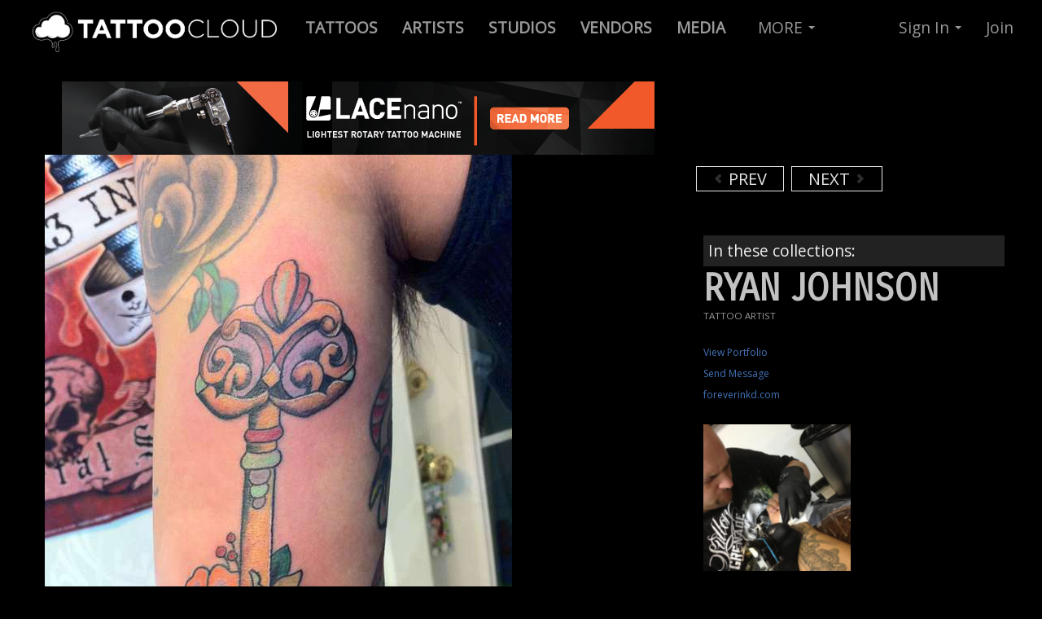

--- FILE ---
content_type: text/html; charset=utf-8
request_url: https://tattoocloud.com/rsjtattoos/tattoos/5737
body_size: 6112
content:
<!DOCTYPE html>
<!--[if lt IE 7]> <html class="lt-ie9 lt-ie8 lt-ie7 no-js" lang="en"> <![endif]-->
<!--[if IE 7]>    <html class="lt-ie9 lt-ie8 no-js" lang="en"> <![endif]-->
<!--[if IE 8]>    <html class="lt-ie9 no-js" lang="en"> <![endif]-->
<!--[if gt IE 8]><!--> 
<html class='no-js' lang='en'>
<!--<![endif]-->
<head prefix='og: http://ogp.me/ns# fb: http://ogp.me/ns/fb# thetattoocloud: http://ogp.me/ns/fb/thetattoocloud#'>
<script src="//ajax.googleapis.com/ajax/libs/jquery/1.10.2/jquery.min.js" type="text/javascript"></script>
<script src="//ajax.googleapis.com/ajax/libs/jqueryui/1.10.3/jquery-ui.min.js" type="text/javascript"></script>
<script src="//cdnjs.cloudflare.com/ajax/libs/jquery-cookie/1.4.1/jquery.cookie.min.js" type="text/javascript"></script>
<script>
  function locationSuccess(position) {
    $.cookie('user_allowed_geolocation', true);
    $.cookie('geolocation_success', true);   
    if ($.cookie('latitude') != position.coords.latitude || $.cookie('longitude') != position.coords.longitude) {
      console.log('Location is different - setting cookie');
      $.cookie('latitude', position.coords.latitude);
      $.cookie('longitude', position.coords.longitude);
    }
  }
  
  function locationError(error) {
    if (error.code == 1) {
      console.log('User disallowed geolocation');
      $.cookie('user_allowed_geolocation', false);
    }
    if (error.code == 2) {
      console.log('Error getting coordinates');
      $.cookie('user_allowed_geolocation', true);   
    }
    $.cookie('geolocation_success', false);   
  }
  
  navigator.geolocation.getCurrentPosition(locationSuccess, locationError, {enableHighAccuracy: true});
</script>

<meta charset='utf-8'>
<link href="https://cdn.tattoocloud.com/assets/icons/favicon-9a64744a8d33c9f6e643956adb99b4f3.ico" rel="shortcut icon" type="image/vnd.microsoft.icon" />
<link href="https://cdn.tattoocloud.com/assets/icons/tg-icon-57x57-9d5e0b4eb22f81113e32c4d8a831ba94.png" rel="apple-touch-icon" sizes="57x57" type="image/png" />
<link href="https://cdn.tattoocloud.com/assets/icons/tg-icon-72x72-1b27f2f1b6b2fc034fc39d2ed09ceb21.png" rel="apple-touch-icon" sizes="72x72" type="image/png" />
<link href="https://cdn.tattoocloud.com/assets/icons/tg-icon-114x114-038918b598465088632d17b4a4ae3ed9.png" rel="apple-touch-icon" sizes="114x114" type="image/png" />
<link href="https://cdn.tattoocloud.com/assets/icons/tg-icon-144x144-114c949b2143d9fc467a6aa079b85846.png" rel="apple-touch-icon" sizes="144x144" type="image/png" />
<link href="https://cdn.tattoocloud.com/assets/icons/tg-icon-57x57-9d5e0b4eb22f81113e32c4d8a831ba94.png" rel="apple-touch-icon-precomposed" sizes="57x57" type="image/png" />
<link href="https://cdn.tattoocloud.com/assets/icons/tg-icon-72x72-1b27f2f1b6b2fc034fc39d2ed09ceb21.png" rel="apple-touch-icon-precomposed" sizes="72x72" type="image/png" />
<link href="https://cdn.tattoocloud.com/assets/icons/tg-icon-114x114-038918b598465088632d17b4a4ae3ed9.png" rel="apple-touch-icon-precomposed" sizes="114x114" type="image/png" />
<link href="https://cdn.tattoocloud.com/assets/icons/tg-icon-144x144-114c949b2143d9fc467a6aa079b85846.png" rel="apple-touch-icon-precomposed" sizes="144x144" type="image/png" />

<meta content='width=device-width, initial-scale=1, maximum-scale=1' name='viewport'>
<meta content='IE=edge,chrome=1' http-equiv='X-UA-Compatible'>
<title>
rsjtattoos:
</title>
<link href='https://fonts.googleapis.com/css?family=Pathway+Gothic+One|Oswald:400,700,300|Open+Sans|Allan|Carrois+Gothic+SC' rel='stylesheet' type='text/css'>
<meta content='wq_tvoNkhVAfyxpJhx5lTJq4Hw5hCXjN6TlfyzINV4o' name='google-site-verification'>
<meta content='EE73F2B34858D1E6E5CA84B1BF8179DE' name='msvalidate.01'>
<meta content='2f865c913c03defa7ee1d7c32b26b303' name='p:domain_verify'>
<meta content='app-id=597195156' name='apple-itunes-app'>
<meta content='@thetattoocloud' name='twitter:site'>
<meta content='2290395794' name='twitter:site:id'>
<meta content='597195156' name='twitter:app:id:iphone'>
<meta content='597195156' name='twitter:app:id:ipad'>
<meta content='tattoocloud' name='twitter:app:name:iphone'>
<meta content='tattoocloud' name='twitter:app:name:ipad'>
<meta content='https://itunes.apple.com/us/app/tattoocloud/id597195156?ls=1&amp;mt=8' name='twitter:app:url:iphone'>
<meta content='https://itunes.apple.com/us/app/tattoocloud/id597195156?ls=1&amp;mt=8' name='twitter:app:url:ipad'>
<meta content='476750345703714' property='fb:app_id'>
<meta content='en_US' property='og:locale'>
<meta content='TattooCloud' property='og:site_name'>
<meta content='687048361,100002425922147' property='fb:admins'>
<meta content='476750345703714' property='fb:app_id'>
<meta content='thetattoocloud:tattoo' property='og:type'>

<meta content='' property='og:title'>

<meta content="ryan johnson's portfolio: tattoocloud.com/rsjtattoos" property='og:description'>
<meta content="ryan johnson's portfolio: tattoocloud.com/rsjtattoos" property='description'>

<meta content='https://tattoocloud.com/rsjtattoos/tattoos/5737' property='og:url'>
<meta content='https://cdn.tattoocloud.com/images/tattoos/000/005/737/web/040.jpg?1401215595' property='og:image'>
<meta content='https://cdn.tattoocloud.com/images/tattoos/000/005/737/web/040.jpg?1401215595' property='og:image:secure-url'>
<meta content='image/jpeg' property='og:image:type'>

<meta content='rsjtattoos@yahoo.com' property='og:email'>
<meta content='8173375200' property='og:phone_number'>
<meta content='TX' property='og:region'>
<meta content='Fort Worth' property='og:locality'>
<meta content='76244' property='og:postal-code'>


<meta content='photo' name='twitter:card'>
<meta content="ryan johnson's portfolio: tattoocloud.com/rsjtattoos" name='twitter:description'>
<meta content='https://cdn.tattoocloud.com/images/tattoos/000/005/737/web/040.jpg?1401215595' name='twitter:image'>
<meta content='https://cdn.tattoocloud.com/images/tattoos/000/005/737/web/040.jpg?1401215595' name='twitter:image:src'>
<meta content='' name='twitter:title'>
<meta content='' name='twitter:creator:id'>



<script>
!function(f,b,e,v,n,t,s)
{if(f.fbq)return;n=f.fbq=function(){n.callMethod?
n.callMethod.apply(n,arguments):n.queue.push(arguments)};
if(!f._fbq)f._fbq=n;n.push=n;n.loaded=!0;n.version='2.0';
n.queue=[];t=b.createElement(e);t.async=!0;
t.src=v;s=b.getElementsByTagName(e)[0];
s.parentNode.insertBefore(t,s)}(window, document,'script',
'https://connect.facebook.net/en_US/fbevents.js');
fbq('init', '101302057304212');
fbq('track', 'PageView');
</script>
<noscript><img height="1" width="1" style="display:none" src="https://www.facebook.com/tr?id=101302057304212&ev=PageView&noscript=1"/></noscript>

<script async="async" src="https://cdn.tattoocloud.com/assets/polyfills-e844b237771a87b3896d66d4a1ed5091.js" type="text/javascript"></script>
<script data-turbolinks-track="true" src="https://cdn.tattoocloud.com/assets/application-e60dc0b3b3335d2a88622259d417722e.js" type="text/javascript"></script>
<script src="//cdn.datatables.net/1.10.20/js/jquery.dataTables.min.js" type="text/javascript"></script>
<script src="//cdnjs.cloudflare.com/ajax/libs/OverlappingMarkerSpiderfier/1.0.3/oms.min.js" type="text/javascript"></script>

<link data-turbolinks-track="true" href="https://cdn.tattoocloud.com/assets/application-a5ca5a2aaf9fce249e6e4360fa9ab698.css" media="all" rel="stylesheet" type="text/css" />
<link href="//cdn.datatables.net/1.10.20/css/jquery.dataTables.min.css" media="screen" rel="stylesheet" type="text/css" />
<meta content="authenticity_token" name="csrf-param" />
<meta content="+nnQP6+SiMIrncpTrdkPCwIB3EmARIu2XNtmWDL7pr8=" name="csrf-token" />
</head>

<body class='images'>
<noscript>
<iframe height='0' src='//www.googletagmanager.com/ns.html?id=GTM-5LRB6X' style='display:none;visibility:hidden' width='0'></iframe>
</noscript>
<script>
  (function(w,d,s,l,i){w[l]=w[l]||[];w[l].push({'gtm.start':
  new Date().getTime(),event:'gtm.js'});var f=d.getElementsByTagName(s)[0],
  j=d.createElement(s),dl=l!='dataLayer'?'&l='+l:'';j.async=true;j.src=
  '//www.googletagmanager.com/gtm.js?id='+i+dl;f.parentNode.insertBefore(j,f);
  })(window,document,'script','dataLayer',"GTM-5LRB6X")
</script>

<div id='fb-root'></div>
<div class='navbar navbar-inverse navbar-fixed-top'>
<div class='navbar-inner'>
<div class='container-fluid'>
<a class='btn btn-navbar' data-target='.nav-collapse' data-toggle='collapse'>
<span class='icon-bar'></span>
<span class='icon-bar'></span>
<span class='icon-bar'></span>
</a>
<a class='brand'>
<a href="/" title="TattooCloud is a Directory of Tattoos, Artists, Studios and more"><img alt="Tattoocloud-logo-2017" class="brand logohead responsive-image" src="https://cdn.tattoocloud.com/assets/tattoocloud-logo-2017-2ef380183f282b130e239563ef862c5a.png" /></a>
</a>
<div class='nav-collapse collapse'>
<ul class='nav'>
<li>
<a href='/tattoos' title='Live Tattoo Feed : Click here to browse tattoos by ALL artists'>
<b>
TATTOOS
</b>
</a>
</li>
<li>
<a href='/tattoo-artists' title='Find Tattoo Artists and browse their portfolios'>
<b>
ARTISTS
</b>
</a>
</li>
<li>
<a href='/tattoo-studios' title='Tattoo Studio Directory'>
<b>
STUDIOS
</b>
</a>
</li>
<li>
<a href='/vendors'>
<b>
VENDORS
</b>
</a>
</li>
<li>
<a href='/media'>
<b>
MEDIA
</b>
</a>
</li>
</ul>

<ul class='nav'>
<li class='dropdown'>
<a class='dropdown-toggle' data-toggle='dropdown' href='#' title='Everything Else on TattooCloud'>
MORE
<b class='caret'></b>
</a>
<ul class='dropdown-menu'>
<li>
<a href='/tattoo-events'>
<i class='icon-calendar'></i>
Tattoo Conventions/events
</a>
</li>
<li>
<a href='/tattoo-models'>
<i class='icon-heart'></i>
Tattoo Models
</a>
</li>
<li>
<a href='/tattoo-collectors'>
<i class='icon-th'></i>
Tattoo Collectors
</a>
</li>
<li>
<a href='/piercers'>
<i class='icon-wrench'></i>
Piercers
</a>
</li>
<li>
<hr>
</li>
<li>
<a href='/pages/tattoocloud-powered-websites'>
<i class='icon-flag icon-white'></i>
Websites for Studios & Artists
</a>
</li>
<li>
<hr>
</li>
<li>
<a href='/pages/mission'>
<i class='icon-file'></i>
Mission Statement
</a>
</li>
<li>
<a href='/pages/faq'>
<i class='icon-question-sign'></i>
Frequently Asked Questions
</a>
</li>
<li>
<a href='/pages/tattoocloud-app-tour'>
<i class='icon-move'></i>
iOS Mobile App Tour
</a>
</li>
<li>
<a href='/pages/promote-tattoocloud'>
<i class='icon-share-alt'></i>
Promote TattooCloud
</a>
</li>
<li>
<a href='/pages/contact'>
<i class='icon-envelope'></i>
Contact Us
</a>
</li>
<hr>
<li>
<a href='/pages/testimonials'>
<i class='icon-comment'></i>
Client Testimonials
</a>
</li>
</ul>
</li>
</ul>

<ul class='nav pull-right'>
<li class='dropdown'>
<a class='dropdown-toggle' data-toggle='dropdown' href='#'>
Sign In
<b class='caret'></b>
</a>
<ul class='dropdown-menu' id='signin'>
<br>
<a href="/users/auth/google_oauth2"><img alt="" src="https://cdn.tattoocloud.com/assets/sign-in-google-fa882364671ffac020eaf701c44308f6.png" title="Sign in with Google+" /></a>
<br>
<br>
- or -
<br>
<br>
<li>
<form accept-charset="UTF-8" action="/users/sign_in" class="new_user" id="new_user" method="post"><div style="margin:0;padding:0;display:inline"><input name="utf8" type="hidden" value="&#x2713;" /><input name="authenticity_token" type="hidden" value="+nnQP6+SiMIrncpTrdkPCwIB3EmARIu2XNtmWDL7pr8=" /></div><label for="user_email">Email</label>
<input id="user_email" name="user[email]" size="30" type="email" value="" />
<label for="user_password">Password</label>
<input id="user_password" name="user[password]" size="30" type="password" />
<br>
<div class='row-fluid'>
<div class='span4'>
<label for="user_ "> </label>
<input class="btn btn-primary" name="commit" type="submit" value="Sign in" />
</div>
<div class='span1'>
<input name="user[remember_me]" type="hidden" value="0" /><input id="user_remember_me" name="user[remember_me]" type="checkbox" value="1" />
</div>
<div class='span7'>
<label for="user_remember_me">Remember me</label>
</div>
</div>
</form>

<div class='smallest'>
<a href="/users/password/new">Forgot Password</a>
</div>
</li>
</ul>
</li>
<li>
<a href='/users/sign_up'>
Join
</a>
</li>
</ul>

</div>
</div>
</div>
</div>

<div class='container-fluid'>
<div class='row-fluid'>
</div>
</div>

<div class='container'>
<div class='row-fluid imageview-row'>
<div class='span8' id='image-image'>
<div class='row-fluid'>
<div class='span12 center'>
<a href="https://goo.gl/oNLb6W" target="_blank"><img alt="" src="https://cdn.tattoocloud.com/assets/ads/lacenano/lacenano_728x90px-c8f2c1978f5dab65afc003954823447a.png" title="LACEnano" /></a>
</div>
</div>
<script>
  $(document).ready(function() {
  
    $('.mark-public').click(function() {
      $.ajax({
        url: $(this).data('url'),
        dataType: 'json',
        type: 'PUT',
        data: {image: {
                public: $(this).prop('checked'),
              }},
      });
    });
  
  });
</script>

<img alt="040" class="artist-image responsive-image" src="https://cdn.tattoocloud.com/images/tattoos/000/005/737/web/040.jpg?1401215595" title="" />
<div class='smallest'>
Added:
2013-07-18 17:30
</div>
</div>
<div class='span4' id='image-info'>
<div class='span12'>
<script async src="//pagead2.googlesyndication.com/pagead/js/adsbygoogle.js"></script>
<!-- 320x100 Tattoo Image (not inset) -->
<ins class="adsbygoogle" style="display:inline-block;width:320px;height:100px" data-ad-client="ca-pub-6137441594043756" data-ad-slot="5523419221"></ins>
<script>
(adsbygoogle = window.adsbygoogle || []).push({});
</script>
<br>
<a href="/rsjtattoos/tattoos/5738" class="carousel-control left previous-tattoo"><i class="icon-chevron-left"></i> PREV</a>
<a href="/rsjtattoos/tattoos/5736" class="carousel-control right next-tattoo">NEXT <i class="icon-chevron-right"></i></a>
<div class='clearboth'>
<br>
</div>
</div>
<div class='span12'>
<h4 class='image-caption'>

</h4>

</div>
<div class='span12'>
<div class='tags-container small'>
In these collections:
<br>


</div>
</div>
<div class='span12'>
<script type="text/javascript" src="https://www.google.com/recaptcha/api.js" async defer></script>
<div aria-hidden='true' aria-labelledby='Contact Modal' class='modal hide fade' id='contact-modal' role='dialog'>
<form accept-charset="UTF-8" action="/contact_forms/user" class="simple_form form-horizontal" id="new_contact_form_user" method="post" onsubmit="dataLayer.push({&#x27;event&#x27;: &#x27;SubmitUserContactForm&#x27;})"><div style="margin:0;padding:0;display:inline"><input name="utf8" type="hidden" value="&#x2713;" /><input name="authenticity_token" type="hidden" value="Dy4tN5Y2jYQen3h2JTMkl/pJDI7CZsW24mP3h0FEZeQ=" /></div><div class='modal-header'>
<button aria-hidden='true' class='close' data-dismiss='modal' onclick="dataLayer.push({'event': 'CloseUserContactForm'})" type='button'>
x
</button>
<h3>
Send e-mail message to
</h3>
ryan johnson
</div>
<div class='modal-body'>
<div class="control-group string required contact_form_user_name"><label class="string required control-label" for="contact_form_user_name"><abbr title="required">*</abbr> Name</label><div class="controls"><input class="string required" id="contact_form_user_name" name="contact_form_user[name]" required="required" size="50" type="text" /></div></div>
<div class="control-group hidden contact_form_user_user_id"><div class="controls"><input class="hidden" id="contact_form_user_user_id" name="contact_form_user[user_id]" type="hidden" value="1136" /></div></div>
<div class="control-group email required contact_form_user_email"><label class="email required control-label" for="contact_form_user_email"><abbr title="required">*</abbr> Email</label><div class="controls"><input class="string email required" id="contact_form_user_email" name="contact_form_user[email]" required="required" size="50" type="email" /></div></div>
<div class="control-group text required contact_form_user_message"><label class="text required control-label" for="contact_form_user_message"><abbr title="required">*</abbr> Message</label><div class="controls"><textarea class="text required" cols="40" id="contact_form_user_message" name="contact_form_user[message]" required="required" rows="10">
</textarea></div></div>
</div>
<div class='modal-footer'>
<div class='g-recaptcha' data-sitekey='6LfJ4JgUAAAAAGPvY5JAMW2eyI3x8ihNG-caA2fk'></div>
<input class="btn btn btn-primary" name="commit" type="submit" value="Send Message" />
<button aria-hidden='true' class='btn' data-dismiss='modal' oncLick="dataLayer.push({'event': 'CloseUserContactForm'})">
Cancel
</button>
</div>
</form>

</div>

<div class='row-fluid'>
<div class='span12'>
<h1 class='userprofile' style='margin-bottom: 0;'>
ryan johnson
</h1>
<div class='usertype' style='margin: 0px 0px 16px 0px;'>
TATTOO ARTIST

<br>
</div>
<a href="/rsjtattoos" class="profile3links">View Portfolio</a>
<br>
<a class='contact-form profile3links' data-toggle='modal' href='#contact-modal' onclick="dataLayer.push({'event': 'OpenUserContactForm'})" title='Send Email to: ryan johnson'>
Send Message
</a>
<br>
<a href="http://foreverinkd.com" class="profile3links" target="_blank" title="ryan johnson website">foreverinkd.com</a>
<br>
<br>
</div>
</div>
<div class='row-fluid'>
<div class='span12' style='margin: 0px 0px 16px 0px;'>
<div class='span6'>
<img alt="ryan johnson" class="image-responsive mugshot none" src="https://cdn.tattoocloud.com/user_infos/mugshots/000/001/207/web/001.jpg?1395065845" />

</div>
<div class='span6'>
</div>
</div>
<div class='span12'>
<h3>

</h3>
<div class='smaller'>
3726 golden triangle<br/>Fort Worth TEXAS 76244<br/>United States
<br>
817-337-5200
</div>
</div>
</div>

<br>
</div>
</div>
</div>
</div>
<div class='container'>
<div class='span12'>
<br>
<br>
<br>
<br>
<br>
</div>
</div>

<div class='container-fluid footer' id='footer'>
<div class='row-fluid'>
<div class='container'>
<div class='span2'>
<br>
<br>
<br>
<h4 class='upper copyright'>
Free Mobile App
</h4>
<br>
<a href="https://itunes.apple.com/us/app/tattoocloud/id597195156?ls=1&amp;mt=8" target="_blank"><img alt="Download in App Store Button" class="appstoreimg" src="https://cdn.tattoocloud.com/assets/app-store-094c07b9360fef5e442d0baffe505c1a.png" title="Get TattooCloud Mobile App from iTunes App Store for iOS mobile devices" /></a>
<br>
<br>
<div class='smaller'>
* Android App Coming Soon!
</div>
<br>
<hr>
<br>
<div class='smallest'>
&copy; 2026 TATTOOCLOUD
<br>
Produced by <a href="http://stealthindustries.net" target="_blank">Stealth Industries</a>
<br>
<a href="/pages/privacy">Privacy</a>
|
<a href="/pages/terms">Terms</a>
</div>
</div>
<div class='span4'>
<br>
<br>
<br>
<h4 class='upper copyright'>
Follow & Promote
</h4>
<!-- Go to www.addthis.com/dashboard to customize your tools -->
<div class="addthis_vertical_follow_toolbox"></div>
<br>
<br>
<br>
</div>
<div class='span3 copyright'>
<br>
<br>
<br>
<small>
<h4 class='upper'>
About
</h4>
<br>
<a href="/pages/mission" title="TattooCloud Mission Statement">Mission</a>
<br>
<a href="/pages/testimonials" title="Testimonials from Tattoo Artists">Testimonials</a>
<br>
<a href="/pages/promote-tattoocloud" title="Use these Images to Help us Promote">Promote</a>
<br>
<a href="/pages/contact" title="Contact Us">Contact</a>
</small>
<br>
<br>
<small>
<h4 class='upper'>
Learn
</h4>
<br>
<a href="/pages/tattoocloud-app-tour" title="Quick Tour of iOS Mobile App">Mobile App Tour</a>
<br>
<a href="/pages/advertise" title="Advertiste on TattooCloud.com">Advertise</a>
<br>
<a href="/pages/tattoocloud-powered-websites" title="Get a Website Powered By TattooCloud">Websites</a>
<br>
<a href="/pages/faq" title="Frequently Asked Questions">FAQ</a>
</small>
</div>
<div class='span3 copyright'>
<a href="/pages/tattoocloud-powered-websites"><img alt="TattooCloud - Its Where Tattoos Go" src="https://cdn.tattoocloud.com/assets/ads/standup_tattoocloud_v3_600x325-417988c264130d6a2a28564b6576cceb.jpg" title="TattooCloud - Digital Marketing For Tattoo Artists, Studios &amp; Conventions" /></a>
</div>
</div>
</div>
</div>
<!-- Go to www.addthis.com/dashboard to customize your tools -->
<script src="//s7.addthis.com/js/300/addthis_widget.js#pubid=ra-571d35e621436a7f" type="text/javascript"></script>

<div class='btn brb-large btn-warning' id='ajax-saving'>
SAVING...
</div>
<script defer src="https://static.cloudflareinsights.com/beacon.min.js/vcd15cbe7772f49c399c6a5babf22c1241717689176015" integrity="sha512-ZpsOmlRQV6y907TI0dKBHq9Md29nnaEIPlkf84rnaERnq6zvWvPUqr2ft8M1aS28oN72PdrCzSjY4U6VaAw1EQ==" data-cf-beacon='{"version":"2024.11.0","token":"28e8d6c7b6f74aef880a01dbbeee0dc7","r":1,"server_timing":{"name":{"cfCacheStatus":true,"cfEdge":true,"cfExtPri":true,"cfL4":true,"cfOrigin":true,"cfSpeedBrain":true},"location_startswith":null}}' crossorigin="anonymous"></script>
</body>
</html>


--- FILE ---
content_type: text/html; charset=utf-8
request_url: https://www.google.com/recaptcha/api2/anchor?ar=1&k=6LfJ4JgUAAAAAGPvY5JAMW2eyI3x8ihNG-caA2fk&co=aHR0cHM6Ly90YXR0b29jbG91ZC5jb206NDQz&hl=en&v=PoyoqOPhxBO7pBk68S4YbpHZ&size=normal&anchor-ms=20000&execute-ms=30000&cb=yb9unynrwrny
body_size: 49658
content:
<!DOCTYPE HTML><html dir="ltr" lang="en"><head><meta http-equiv="Content-Type" content="text/html; charset=UTF-8">
<meta http-equiv="X-UA-Compatible" content="IE=edge">
<title>reCAPTCHA</title>
<style type="text/css">
/* cyrillic-ext */
@font-face {
  font-family: 'Roboto';
  font-style: normal;
  font-weight: 400;
  font-stretch: 100%;
  src: url(//fonts.gstatic.com/s/roboto/v48/KFO7CnqEu92Fr1ME7kSn66aGLdTylUAMa3GUBHMdazTgWw.woff2) format('woff2');
  unicode-range: U+0460-052F, U+1C80-1C8A, U+20B4, U+2DE0-2DFF, U+A640-A69F, U+FE2E-FE2F;
}
/* cyrillic */
@font-face {
  font-family: 'Roboto';
  font-style: normal;
  font-weight: 400;
  font-stretch: 100%;
  src: url(//fonts.gstatic.com/s/roboto/v48/KFO7CnqEu92Fr1ME7kSn66aGLdTylUAMa3iUBHMdazTgWw.woff2) format('woff2');
  unicode-range: U+0301, U+0400-045F, U+0490-0491, U+04B0-04B1, U+2116;
}
/* greek-ext */
@font-face {
  font-family: 'Roboto';
  font-style: normal;
  font-weight: 400;
  font-stretch: 100%;
  src: url(//fonts.gstatic.com/s/roboto/v48/KFO7CnqEu92Fr1ME7kSn66aGLdTylUAMa3CUBHMdazTgWw.woff2) format('woff2');
  unicode-range: U+1F00-1FFF;
}
/* greek */
@font-face {
  font-family: 'Roboto';
  font-style: normal;
  font-weight: 400;
  font-stretch: 100%;
  src: url(//fonts.gstatic.com/s/roboto/v48/KFO7CnqEu92Fr1ME7kSn66aGLdTylUAMa3-UBHMdazTgWw.woff2) format('woff2');
  unicode-range: U+0370-0377, U+037A-037F, U+0384-038A, U+038C, U+038E-03A1, U+03A3-03FF;
}
/* math */
@font-face {
  font-family: 'Roboto';
  font-style: normal;
  font-weight: 400;
  font-stretch: 100%;
  src: url(//fonts.gstatic.com/s/roboto/v48/KFO7CnqEu92Fr1ME7kSn66aGLdTylUAMawCUBHMdazTgWw.woff2) format('woff2');
  unicode-range: U+0302-0303, U+0305, U+0307-0308, U+0310, U+0312, U+0315, U+031A, U+0326-0327, U+032C, U+032F-0330, U+0332-0333, U+0338, U+033A, U+0346, U+034D, U+0391-03A1, U+03A3-03A9, U+03B1-03C9, U+03D1, U+03D5-03D6, U+03F0-03F1, U+03F4-03F5, U+2016-2017, U+2034-2038, U+203C, U+2040, U+2043, U+2047, U+2050, U+2057, U+205F, U+2070-2071, U+2074-208E, U+2090-209C, U+20D0-20DC, U+20E1, U+20E5-20EF, U+2100-2112, U+2114-2115, U+2117-2121, U+2123-214F, U+2190, U+2192, U+2194-21AE, U+21B0-21E5, U+21F1-21F2, U+21F4-2211, U+2213-2214, U+2216-22FF, U+2308-230B, U+2310, U+2319, U+231C-2321, U+2336-237A, U+237C, U+2395, U+239B-23B7, U+23D0, U+23DC-23E1, U+2474-2475, U+25AF, U+25B3, U+25B7, U+25BD, U+25C1, U+25CA, U+25CC, U+25FB, U+266D-266F, U+27C0-27FF, U+2900-2AFF, U+2B0E-2B11, U+2B30-2B4C, U+2BFE, U+3030, U+FF5B, U+FF5D, U+1D400-1D7FF, U+1EE00-1EEFF;
}
/* symbols */
@font-face {
  font-family: 'Roboto';
  font-style: normal;
  font-weight: 400;
  font-stretch: 100%;
  src: url(//fonts.gstatic.com/s/roboto/v48/KFO7CnqEu92Fr1ME7kSn66aGLdTylUAMaxKUBHMdazTgWw.woff2) format('woff2');
  unicode-range: U+0001-000C, U+000E-001F, U+007F-009F, U+20DD-20E0, U+20E2-20E4, U+2150-218F, U+2190, U+2192, U+2194-2199, U+21AF, U+21E6-21F0, U+21F3, U+2218-2219, U+2299, U+22C4-22C6, U+2300-243F, U+2440-244A, U+2460-24FF, U+25A0-27BF, U+2800-28FF, U+2921-2922, U+2981, U+29BF, U+29EB, U+2B00-2BFF, U+4DC0-4DFF, U+FFF9-FFFB, U+10140-1018E, U+10190-1019C, U+101A0, U+101D0-101FD, U+102E0-102FB, U+10E60-10E7E, U+1D2C0-1D2D3, U+1D2E0-1D37F, U+1F000-1F0FF, U+1F100-1F1AD, U+1F1E6-1F1FF, U+1F30D-1F30F, U+1F315, U+1F31C, U+1F31E, U+1F320-1F32C, U+1F336, U+1F378, U+1F37D, U+1F382, U+1F393-1F39F, U+1F3A7-1F3A8, U+1F3AC-1F3AF, U+1F3C2, U+1F3C4-1F3C6, U+1F3CA-1F3CE, U+1F3D4-1F3E0, U+1F3ED, U+1F3F1-1F3F3, U+1F3F5-1F3F7, U+1F408, U+1F415, U+1F41F, U+1F426, U+1F43F, U+1F441-1F442, U+1F444, U+1F446-1F449, U+1F44C-1F44E, U+1F453, U+1F46A, U+1F47D, U+1F4A3, U+1F4B0, U+1F4B3, U+1F4B9, U+1F4BB, U+1F4BF, U+1F4C8-1F4CB, U+1F4D6, U+1F4DA, U+1F4DF, U+1F4E3-1F4E6, U+1F4EA-1F4ED, U+1F4F7, U+1F4F9-1F4FB, U+1F4FD-1F4FE, U+1F503, U+1F507-1F50B, U+1F50D, U+1F512-1F513, U+1F53E-1F54A, U+1F54F-1F5FA, U+1F610, U+1F650-1F67F, U+1F687, U+1F68D, U+1F691, U+1F694, U+1F698, U+1F6AD, U+1F6B2, U+1F6B9-1F6BA, U+1F6BC, U+1F6C6-1F6CF, U+1F6D3-1F6D7, U+1F6E0-1F6EA, U+1F6F0-1F6F3, U+1F6F7-1F6FC, U+1F700-1F7FF, U+1F800-1F80B, U+1F810-1F847, U+1F850-1F859, U+1F860-1F887, U+1F890-1F8AD, U+1F8B0-1F8BB, U+1F8C0-1F8C1, U+1F900-1F90B, U+1F93B, U+1F946, U+1F984, U+1F996, U+1F9E9, U+1FA00-1FA6F, U+1FA70-1FA7C, U+1FA80-1FA89, U+1FA8F-1FAC6, U+1FACE-1FADC, U+1FADF-1FAE9, U+1FAF0-1FAF8, U+1FB00-1FBFF;
}
/* vietnamese */
@font-face {
  font-family: 'Roboto';
  font-style: normal;
  font-weight: 400;
  font-stretch: 100%;
  src: url(//fonts.gstatic.com/s/roboto/v48/KFO7CnqEu92Fr1ME7kSn66aGLdTylUAMa3OUBHMdazTgWw.woff2) format('woff2');
  unicode-range: U+0102-0103, U+0110-0111, U+0128-0129, U+0168-0169, U+01A0-01A1, U+01AF-01B0, U+0300-0301, U+0303-0304, U+0308-0309, U+0323, U+0329, U+1EA0-1EF9, U+20AB;
}
/* latin-ext */
@font-face {
  font-family: 'Roboto';
  font-style: normal;
  font-weight: 400;
  font-stretch: 100%;
  src: url(//fonts.gstatic.com/s/roboto/v48/KFO7CnqEu92Fr1ME7kSn66aGLdTylUAMa3KUBHMdazTgWw.woff2) format('woff2');
  unicode-range: U+0100-02BA, U+02BD-02C5, U+02C7-02CC, U+02CE-02D7, U+02DD-02FF, U+0304, U+0308, U+0329, U+1D00-1DBF, U+1E00-1E9F, U+1EF2-1EFF, U+2020, U+20A0-20AB, U+20AD-20C0, U+2113, U+2C60-2C7F, U+A720-A7FF;
}
/* latin */
@font-face {
  font-family: 'Roboto';
  font-style: normal;
  font-weight: 400;
  font-stretch: 100%;
  src: url(//fonts.gstatic.com/s/roboto/v48/KFO7CnqEu92Fr1ME7kSn66aGLdTylUAMa3yUBHMdazQ.woff2) format('woff2');
  unicode-range: U+0000-00FF, U+0131, U+0152-0153, U+02BB-02BC, U+02C6, U+02DA, U+02DC, U+0304, U+0308, U+0329, U+2000-206F, U+20AC, U+2122, U+2191, U+2193, U+2212, U+2215, U+FEFF, U+FFFD;
}
/* cyrillic-ext */
@font-face {
  font-family: 'Roboto';
  font-style: normal;
  font-weight: 500;
  font-stretch: 100%;
  src: url(//fonts.gstatic.com/s/roboto/v48/KFO7CnqEu92Fr1ME7kSn66aGLdTylUAMa3GUBHMdazTgWw.woff2) format('woff2');
  unicode-range: U+0460-052F, U+1C80-1C8A, U+20B4, U+2DE0-2DFF, U+A640-A69F, U+FE2E-FE2F;
}
/* cyrillic */
@font-face {
  font-family: 'Roboto';
  font-style: normal;
  font-weight: 500;
  font-stretch: 100%;
  src: url(//fonts.gstatic.com/s/roboto/v48/KFO7CnqEu92Fr1ME7kSn66aGLdTylUAMa3iUBHMdazTgWw.woff2) format('woff2');
  unicode-range: U+0301, U+0400-045F, U+0490-0491, U+04B0-04B1, U+2116;
}
/* greek-ext */
@font-face {
  font-family: 'Roboto';
  font-style: normal;
  font-weight: 500;
  font-stretch: 100%;
  src: url(//fonts.gstatic.com/s/roboto/v48/KFO7CnqEu92Fr1ME7kSn66aGLdTylUAMa3CUBHMdazTgWw.woff2) format('woff2');
  unicode-range: U+1F00-1FFF;
}
/* greek */
@font-face {
  font-family: 'Roboto';
  font-style: normal;
  font-weight: 500;
  font-stretch: 100%;
  src: url(//fonts.gstatic.com/s/roboto/v48/KFO7CnqEu92Fr1ME7kSn66aGLdTylUAMa3-UBHMdazTgWw.woff2) format('woff2');
  unicode-range: U+0370-0377, U+037A-037F, U+0384-038A, U+038C, U+038E-03A1, U+03A3-03FF;
}
/* math */
@font-face {
  font-family: 'Roboto';
  font-style: normal;
  font-weight: 500;
  font-stretch: 100%;
  src: url(//fonts.gstatic.com/s/roboto/v48/KFO7CnqEu92Fr1ME7kSn66aGLdTylUAMawCUBHMdazTgWw.woff2) format('woff2');
  unicode-range: U+0302-0303, U+0305, U+0307-0308, U+0310, U+0312, U+0315, U+031A, U+0326-0327, U+032C, U+032F-0330, U+0332-0333, U+0338, U+033A, U+0346, U+034D, U+0391-03A1, U+03A3-03A9, U+03B1-03C9, U+03D1, U+03D5-03D6, U+03F0-03F1, U+03F4-03F5, U+2016-2017, U+2034-2038, U+203C, U+2040, U+2043, U+2047, U+2050, U+2057, U+205F, U+2070-2071, U+2074-208E, U+2090-209C, U+20D0-20DC, U+20E1, U+20E5-20EF, U+2100-2112, U+2114-2115, U+2117-2121, U+2123-214F, U+2190, U+2192, U+2194-21AE, U+21B0-21E5, U+21F1-21F2, U+21F4-2211, U+2213-2214, U+2216-22FF, U+2308-230B, U+2310, U+2319, U+231C-2321, U+2336-237A, U+237C, U+2395, U+239B-23B7, U+23D0, U+23DC-23E1, U+2474-2475, U+25AF, U+25B3, U+25B7, U+25BD, U+25C1, U+25CA, U+25CC, U+25FB, U+266D-266F, U+27C0-27FF, U+2900-2AFF, U+2B0E-2B11, U+2B30-2B4C, U+2BFE, U+3030, U+FF5B, U+FF5D, U+1D400-1D7FF, U+1EE00-1EEFF;
}
/* symbols */
@font-face {
  font-family: 'Roboto';
  font-style: normal;
  font-weight: 500;
  font-stretch: 100%;
  src: url(//fonts.gstatic.com/s/roboto/v48/KFO7CnqEu92Fr1ME7kSn66aGLdTylUAMaxKUBHMdazTgWw.woff2) format('woff2');
  unicode-range: U+0001-000C, U+000E-001F, U+007F-009F, U+20DD-20E0, U+20E2-20E4, U+2150-218F, U+2190, U+2192, U+2194-2199, U+21AF, U+21E6-21F0, U+21F3, U+2218-2219, U+2299, U+22C4-22C6, U+2300-243F, U+2440-244A, U+2460-24FF, U+25A0-27BF, U+2800-28FF, U+2921-2922, U+2981, U+29BF, U+29EB, U+2B00-2BFF, U+4DC0-4DFF, U+FFF9-FFFB, U+10140-1018E, U+10190-1019C, U+101A0, U+101D0-101FD, U+102E0-102FB, U+10E60-10E7E, U+1D2C0-1D2D3, U+1D2E0-1D37F, U+1F000-1F0FF, U+1F100-1F1AD, U+1F1E6-1F1FF, U+1F30D-1F30F, U+1F315, U+1F31C, U+1F31E, U+1F320-1F32C, U+1F336, U+1F378, U+1F37D, U+1F382, U+1F393-1F39F, U+1F3A7-1F3A8, U+1F3AC-1F3AF, U+1F3C2, U+1F3C4-1F3C6, U+1F3CA-1F3CE, U+1F3D4-1F3E0, U+1F3ED, U+1F3F1-1F3F3, U+1F3F5-1F3F7, U+1F408, U+1F415, U+1F41F, U+1F426, U+1F43F, U+1F441-1F442, U+1F444, U+1F446-1F449, U+1F44C-1F44E, U+1F453, U+1F46A, U+1F47D, U+1F4A3, U+1F4B0, U+1F4B3, U+1F4B9, U+1F4BB, U+1F4BF, U+1F4C8-1F4CB, U+1F4D6, U+1F4DA, U+1F4DF, U+1F4E3-1F4E6, U+1F4EA-1F4ED, U+1F4F7, U+1F4F9-1F4FB, U+1F4FD-1F4FE, U+1F503, U+1F507-1F50B, U+1F50D, U+1F512-1F513, U+1F53E-1F54A, U+1F54F-1F5FA, U+1F610, U+1F650-1F67F, U+1F687, U+1F68D, U+1F691, U+1F694, U+1F698, U+1F6AD, U+1F6B2, U+1F6B9-1F6BA, U+1F6BC, U+1F6C6-1F6CF, U+1F6D3-1F6D7, U+1F6E0-1F6EA, U+1F6F0-1F6F3, U+1F6F7-1F6FC, U+1F700-1F7FF, U+1F800-1F80B, U+1F810-1F847, U+1F850-1F859, U+1F860-1F887, U+1F890-1F8AD, U+1F8B0-1F8BB, U+1F8C0-1F8C1, U+1F900-1F90B, U+1F93B, U+1F946, U+1F984, U+1F996, U+1F9E9, U+1FA00-1FA6F, U+1FA70-1FA7C, U+1FA80-1FA89, U+1FA8F-1FAC6, U+1FACE-1FADC, U+1FADF-1FAE9, U+1FAF0-1FAF8, U+1FB00-1FBFF;
}
/* vietnamese */
@font-face {
  font-family: 'Roboto';
  font-style: normal;
  font-weight: 500;
  font-stretch: 100%;
  src: url(//fonts.gstatic.com/s/roboto/v48/KFO7CnqEu92Fr1ME7kSn66aGLdTylUAMa3OUBHMdazTgWw.woff2) format('woff2');
  unicode-range: U+0102-0103, U+0110-0111, U+0128-0129, U+0168-0169, U+01A0-01A1, U+01AF-01B0, U+0300-0301, U+0303-0304, U+0308-0309, U+0323, U+0329, U+1EA0-1EF9, U+20AB;
}
/* latin-ext */
@font-face {
  font-family: 'Roboto';
  font-style: normal;
  font-weight: 500;
  font-stretch: 100%;
  src: url(//fonts.gstatic.com/s/roboto/v48/KFO7CnqEu92Fr1ME7kSn66aGLdTylUAMa3KUBHMdazTgWw.woff2) format('woff2');
  unicode-range: U+0100-02BA, U+02BD-02C5, U+02C7-02CC, U+02CE-02D7, U+02DD-02FF, U+0304, U+0308, U+0329, U+1D00-1DBF, U+1E00-1E9F, U+1EF2-1EFF, U+2020, U+20A0-20AB, U+20AD-20C0, U+2113, U+2C60-2C7F, U+A720-A7FF;
}
/* latin */
@font-face {
  font-family: 'Roboto';
  font-style: normal;
  font-weight: 500;
  font-stretch: 100%;
  src: url(//fonts.gstatic.com/s/roboto/v48/KFO7CnqEu92Fr1ME7kSn66aGLdTylUAMa3yUBHMdazQ.woff2) format('woff2');
  unicode-range: U+0000-00FF, U+0131, U+0152-0153, U+02BB-02BC, U+02C6, U+02DA, U+02DC, U+0304, U+0308, U+0329, U+2000-206F, U+20AC, U+2122, U+2191, U+2193, U+2212, U+2215, U+FEFF, U+FFFD;
}
/* cyrillic-ext */
@font-face {
  font-family: 'Roboto';
  font-style: normal;
  font-weight: 900;
  font-stretch: 100%;
  src: url(//fonts.gstatic.com/s/roboto/v48/KFO7CnqEu92Fr1ME7kSn66aGLdTylUAMa3GUBHMdazTgWw.woff2) format('woff2');
  unicode-range: U+0460-052F, U+1C80-1C8A, U+20B4, U+2DE0-2DFF, U+A640-A69F, U+FE2E-FE2F;
}
/* cyrillic */
@font-face {
  font-family: 'Roboto';
  font-style: normal;
  font-weight: 900;
  font-stretch: 100%;
  src: url(//fonts.gstatic.com/s/roboto/v48/KFO7CnqEu92Fr1ME7kSn66aGLdTylUAMa3iUBHMdazTgWw.woff2) format('woff2');
  unicode-range: U+0301, U+0400-045F, U+0490-0491, U+04B0-04B1, U+2116;
}
/* greek-ext */
@font-face {
  font-family: 'Roboto';
  font-style: normal;
  font-weight: 900;
  font-stretch: 100%;
  src: url(//fonts.gstatic.com/s/roboto/v48/KFO7CnqEu92Fr1ME7kSn66aGLdTylUAMa3CUBHMdazTgWw.woff2) format('woff2');
  unicode-range: U+1F00-1FFF;
}
/* greek */
@font-face {
  font-family: 'Roboto';
  font-style: normal;
  font-weight: 900;
  font-stretch: 100%;
  src: url(//fonts.gstatic.com/s/roboto/v48/KFO7CnqEu92Fr1ME7kSn66aGLdTylUAMa3-UBHMdazTgWw.woff2) format('woff2');
  unicode-range: U+0370-0377, U+037A-037F, U+0384-038A, U+038C, U+038E-03A1, U+03A3-03FF;
}
/* math */
@font-face {
  font-family: 'Roboto';
  font-style: normal;
  font-weight: 900;
  font-stretch: 100%;
  src: url(//fonts.gstatic.com/s/roboto/v48/KFO7CnqEu92Fr1ME7kSn66aGLdTylUAMawCUBHMdazTgWw.woff2) format('woff2');
  unicode-range: U+0302-0303, U+0305, U+0307-0308, U+0310, U+0312, U+0315, U+031A, U+0326-0327, U+032C, U+032F-0330, U+0332-0333, U+0338, U+033A, U+0346, U+034D, U+0391-03A1, U+03A3-03A9, U+03B1-03C9, U+03D1, U+03D5-03D6, U+03F0-03F1, U+03F4-03F5, U+2016-2017, U+2034-2038, U+203C, U+2040, U+2043, U+2047, U+2050, U+2057, U+205F, U+2070-2071, U+2074-208E, U+2090-209C, U+20D0-20DC, U+20E1, U+20E5-20EF, U+2100-2112, U+2114-2115, U+2117-2121, U+2123-214F, U+2190, U+2192, U+2194-21AE, U+21B0-21E5, U+21F1-21F2, U+21F4-2211, U+2213-2214, U+2216-22FF, U+2308-230B, U+2310, U+2319, U+231C-2321, U+2336-237A, U+237C, U+2395, U+239B-23B7, U+23D0, U+23DC-23E1, U+2474-2475, U+25AF, U+25B3, U+25B7, U+25BD, U+25C1, U+25CA, U+25CC, U+25FB, U+266D-266F, U+27C0-27FF, U+2900-2AFF, U+2B0E-2B11, U+2B30-2B4C, U+2BFE, U+3030, U+FF5B, U+FF5D, U+1D400-1D7FF, U+1EE00-1EEFF;
}
/* symbols */
@font-face {
  font-family: 'Roboto';
  font-style: normal;
  font-weight: 900;
  font-stretch: 100%;
  src: url(//fonts.gstatic.com/s/roboto/v48/KFO7CnqEu92Fr1ME7kSn66aGLdTylUAMaxKUBHMdazTgWw.woff2) format('woff2');
  unicode-range: U+0001-000C, U+000E-001F, U+007F-009F, U+20DD-20E0, U+20E2-20E4, U+2150-218F, U+2190, U+2192, U+2194-2199, U+21AF, U+21E6-21F0, U+21F3, U+2218-2219, U+2299, U+22C4-22C6, U+2300-243F, U+2440-244A, U+2460-24FF, U+25A0-27BF, U+2800-28FF, U+2921-2922, U+2981, U+29BF, U+29EB, U+2B00-2BFF, U+4DC0-4DFF, U+FFF9-FFFB, U+10140-1018E, U+10190-1019C, U+101A0, U+101D0-101FD, U+102E0-102FB, U+10E60-10E7E, U+1D2C0-1D2D3, U+1D2E0-1D37F, U+1F000-1F0FF, U+1F100-1F1AD, U+1F1E6-1F1FF, U+1F30D-1F30F, U+1F315, U+1F31C, U+1F31E, U+1F320-1F32C, U+1F336, U+1F378, U+1F37D, U+1F382, U+1F393-1F39F, U+1F3A7-1F3A8, U+1F3AC-1F3AF, U+1F3C2, U+1F3C4-1F3C6, U+1F3CA-1F3CE, U+1F3D4-1F3E0, U+1F3ED, U+1F3F1-1F3F3, U+1F3F5-1F3F7, U+1F408, U+1F415, U+1F41F, U+1F426, U+1F43F, U+1F441-1F442, U+1F444, U+1F446-1F449, U+1F44C-1F44E, U+1F453, U+1F46A, U+1F47D, U+1F4A3, U+1F4B0, U+1F4B3, U+1F4B9, U+1F4BB, U+1F4BF, U+1F4C8-1F4CB, U+1F4D6, U+1F4DA, U+1F4DF, U+1F4E3-1F4E6, U+1F4EA-1F4ED, U+1F4F7, U+1F4F9-1F4FB, U+1F4FD-1F4FE, U+1F503, U+1F507-1F50B, U+1F50D, U+1F512-1F513, U+1F53E-1F54A, U+1F54F-1F5FA, U+1F610, U+1F650-1F67F, U+1F687, U+1F68D, U+1F691, U+1F694, U+1F698, U+1F6AD, U+1F6B2, U+1F6B9-1F6BA, U+1F6BC, U+1F6C6-1F6CF, U+1F6D3-1F6D7, U+1F6E0-1F6EA, U+1F6F0-1F6F3, U+1F6F7-1F6FC, U+1F700-1F7FF, U+1F800-1F80B, U+1F810-1F847, U+1F850-1F859, U+1F860-1F887, U+1F890-1F8AD, U+1F8B0-1F8BB, U+1F8C0-1F8C1, U+1F900-1F90B, U+1F93B, U+1F946, U+1F984, U+1F996, U+1F9E9, U+1FA00-1FA6F, U+1FA70-1FA7C, U+1FA80-1FA89, U+1FA8F-1FAC6, U+1FACE-1FADC, U+1FADF-1FAE9, U+1FAF0-1FAF8, U+1FB00-1FBFF;
}
/* vietnamese */
@font-face {
  font-family: 'Roboto';
  font-style: normal;
  font-weight: 900;
  font-stretch: 100%;
  src: url(//fonts.gstatic.com/s/roboto/v48/KFO7CnqEu92Fr1ME7kSn66aGLdTylUAMa3OUBHMdazTgWw.woff2) format('woff2');
  unicode-range: U+0102-0103, U+0110-0111, U+0128-0129, U+0168-0169, U+01A0-01A1, U+01AF-01B0, U+0300-0301, U+0303-0304, U+0308-0309, U+0323, U+0329, U+1EA0-1EF9, U+20AB;
}
/* latin-ext */
@font-face {
  font-family: 'Roboto';
  font-style: normal;
  font-weight: 900;
  font-stretch: 100%;
  src: url(//fonts.gstatic.com/s/roboto/v48/KFO7CnqEu92Fr1ME7kSn66aGLdTylUAMa3KUBHMdazTgWw.woff2) format('woff2');
  unicode-range: U+0100-02BA, U+02BD-02C5, U+02C7-02CC, U+02CE-02D7, U+02DD-02FF, U+0304, U+0308, U+0329, U+1D00-1DBF, U+1E00-1E9F, U+1EF2-1EFF, U+2020, U+20A0-20AB, U+20AD-20C0, U+2113, U+2C60-2C7F, U+A720-A7FF;
}
/* latin */
@font-face {
  font-family: 'Roboto';
  font-style: normal;
  font-weight: 900;
  font-stretch: 100%;
  src: url(//fonts.gstatic.com/s/roboto/v48/KFO7CnqEu92Fr1ME7kSn66aGLdTylUAMa3yUBHMdazQ.woff2) format('woff2');
  unicode-range: U+0000-00FF, U+0131, U+0152-0153, U+02BB-02BC, U+02C6, U+02DA, U+02DC, U+0304, U+0308, U+0329, U+2000-206F, U+20AC, U+2122, U+2191, U+2193, U+2212, U+2215, U+FEFF, U+FFFD;
}

</style>
<link rel="stylesheet" type="text/css" href="https://www.gstatic.com/recaptcha/releases/PoyoqOPhxBO7pBk68S4YbpHZ/styles__ltr.css">
<script nonce="vUANPs7LGdzqSUn5UGzLgQ" type="text/javascript">window['__recaptcha_api'] = 'https://www.google.com/recaptcha/api2/';</script>
<script type="text/javascript" src="https://www.gstatic.com/recaptcha/releases/PoyoqOPhxBO7pBk68S4YbpHZ/recaptcha__en.js" nonce="vUANPs7LGdzqSUn5UGzLgQ">
      
    </script></head>
<body><div id="rc-anchor-alert" class="rc-anchor-alert"></div>
<input type="hidden" id="recaptcha-token" value="[base64]">
<script type="text/javascript" nonce="vUANPs7LGdzqSUn5UGzLgQ">
      recaptcha.anchor.Main.init("[\x22ainput\x22,[\x22bgdata\x22,\x22\x22,\[base64]/[base64]/MjU1Ong/[base64]/[base64]/[base64]/[base64]/[base64]/[base64]/[base64]/[base64]/[base64]/[base64]/[base64]/[base64]/[base64]/[base64]/[base64]\\u003d\x22,\[base64]\\u003d\x22,\x22w5R7w5fDqcKPwpMBXhzCh8KBwow7wrJSwq/Ci8KYw5rDimRjazB8w4hFG1AvRCPDlMKwwqt4aHlWc0Mxwr3CnG3DqXzDlgDCpj/Do8KKeioFw7DDtB1Uw4DCr8OYAgTDhcOXeMKXwrZ3SsKXw4BVOCTDhG7DnV7DmlpXwrt/w6crU8Kvw7kfwpplMhV7w6vCtjnDumEvw6xXainClcKbRjIJwoA8S8Oad8Ogwp3DucKxeV1swpAlwr0oNMOtw5I9BMKVw5tfVcKlwo1Ja8OywpwrCcK8F8OXCcK3C8OdeMOGISHCt8KIw79FwpzDkCPChF/[base64]/DsmRFIcOVwp5Iwo/DszF7wpNVXMO1UMKlwrfCtcKBwrDCgE88wqJowp/CkMO6wrnDs37Dk8OePMK1wqzChgZSK348DgfChMKBwpllw7lawrE1OsKpPMKmwrbDthXCmwwfw6xbKHHDucKEwox4aEpUGcKVwpsuecOHQHdzw6ASwr5/Gy3CocOlw5/CucOADRxUw7bDtcKewpzDkgzDjGTDnHHCocODw6xKw7w0w6fDhQjCjg4pwq8nWwTDiMK7BDTDoMKlESfCr8OEa8KkSRzDisKUw6HCjVsDM8O0w4XCoR85w6lhwrjDgDYrw5o8bRlofcOUwoNDw5AYw40rA1RRw78+wpFSVGgRPcO0w6TDkHBew4lPbQgcZl/DvMKjw5N+e8OTJsO1McORA8KWwrHChxIXw4nCkcK2JMKDw6FqGsOjXxJCEEN5wqR0wrJlOsO7J2vDpRwFDsOPwq/DmcK9w5g/[base64]/Cln/Cn0lHcFJ9QMOeA0l6VGjDs37Cv8OYwpTClcOWLmXCi0HCjSkiXxHCtsOMw7lXw5FBwr5Nwq5qYCHCoGbDnsOWScONKcKPayApwqbCimkHw7DCqmrCrsOlcMK/SC/CtcOywo/DuMKNw5Iiw6HCrMOowpTCnkpNwo5rOVDDhcK/w5vCssK2XiEqPw04wrELTsKDwr1yfMObwpbDjcOswpTDtsKGw7Nyw5rDpMOUw7VpwppwwrfDkygKfcO4SGdRwozCu8OlwrFfw6t1w5nDmhQSXcKTPcO0CGhwJ0pyCV0ZBQ7ChyHDkTLCpMKiw6AnwrTDl8O/[base64]/CscK+bU3CvcKLE8OqdsK5w6wiLMOkWx3DtMKoMWHDmsOUwoDChcOoc8KVwovClAXCgcKYT8K/wrNwXyvDqMKTa8OzwpImwq9/w6BqMMK5eTJvwpxEwrYAAMK7wp3Dh1I5IcKtXAYawp/DjcKZw4QEw6oRwr81wrTDuMO8EsOYGcKgwqZ2wo/[base64]/ClsK/[base64]/[base64]/IhYzwqTDncKBD0nDmcKgAXnDoxfDr3bDiiImesO7AcKRYsO1w5Bjw5E7w63DgcORwoHCvDHClcOBwrQXw7HDpGbDmBZtKAgvOCPCjsKgwrMDBMO3w5t8woYywqgiWsKSw6nCsMOJYBd+J8OQwrh0w77CrXtmHsOraGHCvsK9GMK3ecOVw4RLwpMQZsOCZsOmTcOIw4/ClsKew4rChcOiCjfCkcOMwrYhw4PDh0RcwrUvwqrDohsIwpzCpmdxw5/DmMK7DCIZNsKuwrluFF/Di1fDgMKgwp0Sw4rCi3PDhMOMw7sBYFoSwrMZwrvCg8K7ccO7woHDpsKzwqxmw5TCvcKHwqwuB8O+wphUw4PCoTslKwIww5/DmlQNw5DCq8OiDMO4wpNHVcKKcsOgwpk+wr3DusO6woHDixzDqS3DhgLDpyXCp8OofE7Cr8Okw5hoZUzDpRTCg2DDiwbDjB41wqfCuMK7FFUYwpJ/w5rDj8OIwrU2DcK6ScKqw4UAwqJzW8K6w4LCm8O0w5Acc8O1QjbDpD/[base64]/DgS3CusOQEcOJwr8TNnHDoRvCvsOGw6/CvsKbw4DDlmDDgsO+w7wZasKzScKtf0Aww4haw5k7YlkzEMOdBTfDpADCr8O2TC/CuTLDlTsHE8O3worCmsOaw4pLw60Qw4x4csOuUMKBaMKgwowJccKewpkJbwnCgcOjVsK+woPCpsOoPsKmCTrCjH5Iw49RTBnCqgQkOMKgw7jDuifDvBZhI8ORa3/[base64]/DtsKQA37DrC3DkMKiw4zCj8KjTm9eL8KLesOhwoV9wpM1CloxOxt1wr7Cq3TCoMK7XRLDlFnCsE8ybkXDo3MTBcKiP8OrWkjCpgjCpMKlwqVww6cDGUTCp8KWw4s7KD7CoADDkHR/EsOdw7DDtz5Pw7HCq8O0Gmdqw47CvsOaFkrCmE1Ww5leW8ORdMKNw7LChQHDj8KJwozCncKTwoRqfsOQwpjCmi0Ww77CkMKFRivDgA0xIH/DjnzDusKfw5dmNmXDk2LDmcOrwqI3wrjDimLDtSoLwq/[base64]/Dgy3CucKgwohLwqnDk8OVX8KYwrE3Qwt/wqrDmsK4YTBLCsO2XcKqCWLCmcKDwp9OQsO0Nm1Qw6TCn8KvR8Odw4DDhHPCn0sAfAIdZGjDisKJwqTCmGE8O8K+KcOcw7TCqMOzJ8O3w6oJO8OJwp8XwqhnwprChsKvKcK/wrfDg8OsW8KBw77CmsOUw5XDrRDDvRc8wq5RK8K+w4bChcKfSsOjw7TDrcO4egUUw77Cr8O2J8KoI8OWwqosFMO/PMKewopGWcOABytxwpbCosO9JglVHMKrwoDDmhdLaDzCiMO7CcORTlciWmTDpcKrARtqeF49KMKhWnvDoMOTSsKDEMOHwqHCmsOmTDnComJHw53Dq8O3wprCo8ObYQvDm1LDu8Kdwp45TDvCl8O9w6TCh8KJMsKPw7QgGFTCsH5SEyvDr8O6PSTDhmPDlDp6wrpOZz/[base64]/esOxPsKEw5bDsgvDucOvw4XDtgRJwqXDtDTCocK1fMKIwobCoT1cw65AMsOGw7dKIw/[base64]/w6LCnMK9wp/[base64]/Di8OFw4TCmcO/w6fCinLCmWERGn5Hw57CusOxTxHDsMOww49Jwp7DisKBwqTDnMOqw7rCk8K2wqXCucKlFsOOS8KXwrnCgGVcw5fCnQ0eZsOMFCkmD8OWwp9RwpFRw5bDvMOQA097wrYPNsOZwqlvw4fCr2nChUrCq2FgwrHCh1Eqw75eKGrChVPDocO1DsOEQCs8esKRfsOuME/CtCzCp8KMcznDs8Ofwr3CkiILe8OZZcO0w4w2esOWw7fCkzc0woTCvsOlPnnDnU3CocKrw63Dqg7CjGUfWcKIGCbDinLCmsKNw54KT8KtQTQQT8KAw4fCuTTCpMKaCsO3wrTDlsOFwrt6ATHDth/Dpntbwr1+wrTDgsO9w6jCu8KqwovDrix+H8OoX293ZgDDlycEwqHDmwjDs0TCqsKjwrNsw69bAsKII8KZYMKAw5xPejzDqMOyw4VbTsOUST7Cl8Orwr3DvsOTCgnChiNdM8Ohw7vCsWXCjUrDnCXCosKLGsOgw7VEe8O8fjYEbcOkw7XDrMOZwrVrUCPDq8Osw7fCu3/DgQDCk0Y6JMO1a8OzwqbCg8OjwpbDmDLDhsK2ZcK7Km7CpsKcwot0HHrDjjLCtcKxWgVmw5h+w6ZTw75vw6/CvsOsdcOqw6PDjMOWWw1rwqokw6IoW8OUA3duwpBWwqXChsOOcFpuLsODwpPClMOHwqrCmD0nCMOCAMKAXF4kVWfCjWcbw7HDsMOHwrnCn8KFw5fDmsKpwpkIwp7DtzEawpIjMToYScKHw6XDpDvCmiTCgy8lw4zCk8ORS2TCvDxpWwvCt2vCvW5dwp9iw4/Cm8OWw77DslHDuMK9w7zCqMKtw55NKsKgGMO5FB5dOGRYGcK4w49lwqN9wp4/w6kxw7RHw7Ulw6zDo8OHACtAwqJvYR3DjsKaH8KKw7zCssK/[base64]/w6huwr1JwpvDu3UIYUoREsO1w6xYPg/CmsK4cMOgF8K3w7Jew63DlA/CoELClwfDlMKQBcKsXGxpPj5ZQ8KzPcOSOcOFGUQewp7CqFDDq8O0UcKNwpvClcOKwrVuZMO6woPCmTrCksOSw77CvQUowqVCw4/[base64]/[base64]/IcKQW13DlMK4wpLCsRXCo33CrsKWRGxlwrXCniTDmnPCqiRVJ8KKQMOECk7Do8OYwprDpMKgWjXCkXQEOMOADsOXwqRXw6/CkcO+CsK/[base64]/CuQfDhXXDvj/CghM8JR88w4HCjUzDh8KlIm0aIh/CssO6BjzCtiLDnjDDpsKlw47DsMOMJV/DpUg9wqY8w7gQwoFjwqBCcsKMAmIsAE7Cr8K/[base64]/CvEZfDl43w7nCgi/[base64]/W8OqwqHClH00w5M7DcKhwqXClsOMw5TDkcKeDMKFYwdKCSHDhcO0w6FKwqBjU1scw6TDrGfDg8K8w4jCiMOEwqTCgMKMwrkhWMKdegPCrWzDtMO2woBGOcKNJWrCjCLDm8KVw6TDucKCexfDmcKWMw3Cr3AFeMO4wqnDv8KtwooANWNIaFHCisKpw74kesOMH1/DgsK0aE7ChcO5w6dqZsKrBsKwW8K5LsOVwoROwonDviYkwqRcw5vDnUtCwqLCvzk4wobDgCRZDMO/w60mw7TDulfDjF0Iw6fDlMK+w4jDhsKKw5BURmhCUh7CiShaRMK9ZH/[base64]/DoMKkwonCowAVdXbCn8OrdcKkwqd3wqHCqF9cI8OwJMKrQEzCgkAsGmDDqH3Dq8Ogwpc3XMK2VMKPw6pIOsObCsONw6/CvXnCpMOvw4gqecO3aT00HMOHw4zClcODw7jCtnNXw6Jlwr3Cp0gHNy5Zw6jCmgTDukkRTBRZLAtfwqLDnT5TAQpyWMKhw6MEw4zDlsOPa8OMwpRqGMKPN8Kgc1Nww4DDrS/Dv8Kjwr7CrF3DrnfDhBAVQBkUYBIcVMK1wqRGw5VDMRoDw6fCvRNqw5/CpWxOwqAbe2LCq1INw63DlMKsw7lSTGLCjD3CtMKaHsKpwrLDsX8/JcKzwozDrcKyJXUYwpLCtMO2VMOYw57DpiXDl1gLVsKkwrPDmcOuesKAw4Fbw4YJNEbCqsKMHSF6GCPCgkHClMKjwojCn8O/w4LCnsOzZsKxwrHDpTzDoV/[base64]/DgsK6YjsldcK5w6TDksOGw7ZWZX8Nw7hgBhzDoibDqMOYw4fCncKcW8K5RB7Dmnslwo8lw7dWwo7CjDTDiMO0YD7DrHPDocK4w63DrxnDihnCt8O2wrhhBwDCsjA9wrlCw5Z6w5UfdsKIIF52w7/CrMOTw5PCjX/DkQ7Cpn/Cmz3CtBR5UcOlAFcRecKCwqXDlBw7w7fCrCXDqsKJLsK0IUTCiMK1w6PCpj3Clxkiw7DCkgIURhdNwqNPCcO9AMKKw6PCnWfChWnCtcKVC8KiO1l1YD1Vw7nDmcODwrHCu2F+GBHDiQR7LsKcVEJtXSfClHHDty9RwqN6woRybcKvw6A2w5AawrI9b8ODXTIDCC7Dog/DqCluQjAbAD7Di8K6w78Nw6LDscOVw5tMwqHCl8KtEgIlw7/DvifDti94f8KPWcK4wpnCg8ORwprCscOlc2PDh8OmQXTDpjwBamhuwowrwoo5w6HCqMKnwqzCpMK+woUeYh/Dslo5w6HCg8KVTBN5w69gw7tsw5jClcK5w6nDt8OpTjpSwpIcwqZAOg/[base64]/DvcOLwrLDmsKlCh5Jw5bDvcOpwrLCqFzClC5QwrVcR8ODX8OTwpXCs8KOwr3ClHnCkcOufcKQAsKJwqzDtDREK2RRWsKEXsOcAsKHwovCqcO/w6oOw49Aw63Cqwkhw5HCrFnDhV3CvGfCuCADw4TDhcKQEcKLwoZjSx0lwr3CqsO8MRfCv0VMwpEyw6tgLsK9XkkyZ8OqLX3Dqidjwr03w5XDjsOPX8KjJMOCwpl/w5rChMKbW8O1d8OqYsO6P0gFw4HCp8Koc1jCpwXDk8OaBE4NKz8aUynCusORAMOaw6ENGMKYw5BmFCHCtAXCsS3CpHbCnMKxWjXDhMKZBsKNw615XsK+Ak7Ck8KCGTJna8KsPTZ1w4txesKVfi/DjMKpwoHCsCZBbsK5ZhMbwoAbw6LChMOHOcKQX8OTw6BVwpPDgMKQw5TDu2YCIcOdwox/wpLDgnURw4XDnRzCtcKGwoE8wonDugfDqgtiw5l3fcKmw7DCjBHDpMKlwqjDl8O4w7UMKcOHwoo7N8KWXsK2FMK6wojDnRdJw4J+XUcXKWccTy/DvsKJLALCscOFZ8Oqw5zCnh/[base64]/Co8OiEF3ClBHDnw7DjB7Dv2PCh23ChSnCncKNMMKEI8KGMMKrR1TCt3lBwpbCsmYoHBg1PzLDvGLCri/CpcK6YntBwoRawo9bw6LDgsOVK28Gw6rCiMK4wrLDr8Kkwr3DjMO/[base64]/SMKCf8OxasKiw646LnfCiEvDucOawqbDrMObbMKnw7jCtsKCw75/GsOhLMO6w40dwrtrw6xXwqt/wr3DgcONw4bDu2lXa8KWeMKKw61PwqDCpsKbwpYxSy1Dw4zDt15/JQ7ChSEmO8Kew7g/wr/DmiQxwrnCvzLDi8Ozw4nCvMOjw4vDo8KQwqwSH8KVOQ3DtcO8RMK6JsKbwqA/wpPDlWx4w7XDh2lRwpzCliwkIz3DjnfChcK3wo7Dk8Kvw4VsGgN6w4/ChMOgVMKJw58ZwpzDtMOTwqTDkcKlPsKlw5PCqmEzw5EcdSUEw4kscMOvWQlzw7wEwqPCsjgGw7vCicOVNC4iaQbDlSjCjsOiw5TCk8K1wrdFHEBtwo7DogfCrcKjcV5RwoHCssKOw7tFEVknw6PDn33CmMKRwow2S8K2QsKlwo/Dr3bCrcOOwodcwp80D8Opw6Q/TMKWwoXCjMK6woPDqHnDlcKDw5sUwq1PwppCecOHw7Brwr3CiARVAU7DpcKAw5k6PjQSw4bDrDzCl8Kmw4UIwqbDsinDvD15RWfDsnvDmDMCHEHDuizCvcKDwqTCr8KUw78saMOlVcODw6/DjirCv3DCijTCmy/DjEHCmcOLwqxLwqBlw4RKQBbDlsObwrzDu8KhwrjCsX3DmcKGw4hDIAgZwpg7w54rSBzCvMOhw7cswrRnPAnDm8KvSsKVU3F8woZuMUrCvsKDwrTDoMOZXUPCngPDucOfdMKcfMKgw4/Cg8OPCEFIw6LCi8KVDsKWLTvDvljCksOQw74tO0rCnSLCpMOuwpvDvREPM8OVw4MMwrowwpcGTCJhGkAGw63DvDYwLcK2w7NYw555w6vCiMK6w5nDt3U1w4pWwpE5ThRswqhSwoEAwo/DghY5w5fCgcOIw4JkUsOlXsOAwow5w5/CokzDqcOaw5rDgsKiw7AtasOkw7ohbsOfwrTDsMKuwoNNQMKWwoFIwr3CkgPCqsOCwr5iPcKAR2N4wr/CvMKlHsKbRF0vUsOIw499U8KVVsKywrAtBz4mY8OAOsK9woF+CsOZX8Osw6oSwoPCgx/DkMOrwo/ChETDscK0UB3Cr8K6VsKMJ8O5w7LDqxRrNsKdwovDncKNO8OLwqQXw7/DhxAEw6Q6csKwwqTCk8OzZMO7bmrCg0crciBKcyDDgTzCgsK9RXItwrnDslBowqTDo8Kiw7bCvMO/LH/CuybDjwPDtGZOGsOxEzwZwprCnMO6BcO1C0M9FMO/w7EYwp3DtsO9ecK+bFPDjA/CucK5OcOvXMKaw5YWwqLCoh09SMKxw70RwqFOwpdew5J+w589woTCvsKMd3fDtVNSVw/CkFfDmDZvQygiwqEswqzDtMO6wq8gesKIMG9cDcOIPsKcf8KMwr0zwrx5R8O9AGNJwrXChsOGwpPDkgVVV0HCpR11BsKBbk/Cv1HDqGLCgMKaYMOiw5nCvcKIW8OlQxnCg8KXwqMmw7cKR8KmwpzDjBXCn8KfQjdlwpAjwrvCqSbDkBDDpGxewpsXIRHCrcK+wqPCrsOIEsOQwqjCq3nDnnhqPg/CihR3N0h/w4LClMOkD8Onw74Ow5fCk2LCm8OcGlzCmMOrwo/CgWAswotmwqXCtzDDhcOTw7RawqQgNl3DlQPCicOEw61hw7HDhMKcworCksOYOzgHw4XDnj5zeTTDvsK8O8OAEMKXwrh+QMKyCcKpwoEvaksgQ1xbw4TDtSbCm3UDEMO5ckTDo8KzDmDChcK5McOfw614M0/CnzRfeCXCn3FkwpNTwqjDoGkKw6sUIsK5fVEtPMOkw4sIwpdufzl1LMOfw7s0QMK+XMKOZMO2YgPCgcOdw6ldwrbDnsKCw5/DucOhWX3DoMK3M8OdA8KCAmXDnSLDs8K/[base64]/[base64]/MUnDpMKWQMOKw4LCrAsNHkJFDmQlAUkUw5rDmytZT8OLw6zDr8OlwpDCsMOWQMK/wqTDt8OMwoPDtS5OKsKkTwvClsKNw54Nwr/Cp8OkJ8ObODnDuFLCg0RIwr7CksKzw7AWM00KYcOzCAPDqsOewpjDmSdhYcOEXyrCgnJEwr7Cu8KadAbDon1Gw4DCsD/ClHtTDRLCuCkCCBo8MsKVw63DrzTDm8OMAGsHwrhJwqXCuA8uOsKEfCzDnDRfw4PCsVdeZ8OFw57Ckw5LaynCl8OAUysrRQfCskpxwqYRw7Q/ZFdow7A6LsOgQMKhfQRBCB97w6DDpMKnZ1LDpmIqEirDp1tkR8KEJcKKw5VMcUpxw6gtw53CgW3DrMOhw7NYNWnCn8KxVmnDnhsAw5UrGhBVVXh1wrXCmMKGwqbCtcOJw5TCjVfDg0QUFcOjw4BaS8KMb0bCvnktwrLCuMKIwoPDpcOAw67Dhj/ClB7DscO3wpowwqnCqcO9UzURTcOdw6XDklzCijDClDHDrMOqNzkdHF86HxFcw51Sw58OwobDmMOswoF1woHDnkLCtWrCr2w3AcKEPx9TNcKRLMK1wqvDnsKlc29+w7HDocKzwrBZw6fDj8KsFz/Dp8KObx7Cn2w+wrs7Q8KufnhJw5w/wp0Mwr3DrW7Cgip+w67Dg8KTw5VUesOswpXDv8ODwr/CpFHDshoKYzvDvcK7fy0Ww6YHwrNFwq7CuCtTZcK1SHJCflnDtsKjwojDnlNKwqkcJWkyIAU8woRwGW8zw75YwqsfQxEcwqzDtsKMwqnCtsKVwrQ2JcOEwqLDh8KADgHDnGHCqsOyHMOifMODw4XDscKGfVxucAzDiE97HMK9R8K2bTh5D0A4wo9Ywq/CocK9ZQkREMKqwqvDgMOdBcO7woXDocOTFFvDu2p0w5IoGlBuw7ZNw7zDpcO+AMK4ThQZQMKxwqswaHFWQkzDr8OEw7Iew4jDqz/DggwrKXp6woBjwq7DrcONwpQzwovCkxrCq8KkLsOHw5rCi8KuZCvCpBPDpsOEw693ThRAw4QZwqBzw73CoHfDtwkHEcOYUQoLwrDCnR/[base64]/[base64]/H8OYQcKYcMKvAgPDt8OlScO/P8OGScKjw63DusKjXEhMw4bCk8OCOEnCrMOfEMKkJMKqwrllwpxnXMKCw5bDmMOLYcO3BQDCn1zDpcOAwrQQw59hw5lzw7HCvV/[base64]/DoWETwr1lwrpFeUzDkcO7LMO1wpMewqHClMO/[base64]/wrhrW8KdwpPCnFMHwqTCocK2wqFUw5vCpnk2F8ONHw7Dr8KjAsOEw7Jlw4wTJFnDrsOZBmLCrDxqw7UVEMOxwpnDpX7CqMOpwoZHwqPDgBouwrwsw7HDtxfDg1/DpcKKwr/CqT3CtcKiwobCqcOFwqUhw6rDpCFkfWhCwoVmd8K6YsKTPsOrwoJmdg3DuXjDqS/CqcKMEm3DgMKWwoLCpwE2w6LCicOqNDbCtFAVH8KkYljDhBYXE19oFcOhB2sGQUfDr27DqlfDk8Kmw5HDk8O2TMOuOSzDr8KHIGJREsK/w7woGF/DlX9ZKMKkw7fCoMOaScOuwpDCokzDssOVw6YxwrXCvCLDrMOMw5ASwosow5zDncK7OsOTw5JXwpHCj0nDqjk7w4LDlSvDpy/DvMOlVMKrQcOQBiRCwo9XwpgKwpPDqxNnURArwpRlKMKQBlxZwqnDv3kRQgbCs8O3dMO2wpVBwqnCqsOqcMOtw4HDvcKSQFHDmcKUU8OHw4TDrFRqwp4xw4zDiMKDYHInwr/[base64]/[base64]/VsK5w5pJHMOiw5bCkhLCkW1Yw7o4E2Zmw4INQSDDt1bCuHHCvMO1w6TDgQg/OQXCqXptwpXCl8K2bT12QUDCt0kFdcOrwqTChUrDt1zCi8Oxw63DshfCvx7CuMOCwr7CosK/YcOAw7gqBWRdVWPChAPCmDdswpDDhsKIYyoAPsOgw5LCtmPCugNGwpLDhzd2QcKdGwvCiC3CkcKvAsOhOA/[base64]/[base64]/DksO1IHLDmMOLDT9sGCsuXcKNwpwuPHZxwoJTMQ7CrXgJM2NsVGVVVQDDrsOUwoXCu8OwbsORNXDCtBXDhsK6DsKnw4vCuQAOIU8XwofDncKfcW/[base64]/[base64]/Dh8KFLcKUJwtIwofDiMKQw6PDiMOdw6zDs8KywqvDn8KDwoLDuUPDjCkkw4ltwpjDqHvDp8KuLVspaTEkw6ITGkZ4w4kRI8OtHklPTjDCocKdw73DssKWwplpw6RSwqB6OmzDqX/DtMKhdjpHwqZDRMOgXsKbwrQ1TMO5wosiw7t8HWEYw7Y4w40eWMOFI0XCnTbCkA16w6HDk8Kbwr3Dn8KXwpTDi1rDqTvCgcOeaMOXw4jDhcKUQsKOwrHCshR/w7YnC8KNwowGwptjw5fCssKhLMO3wqcxwoxdQCjDr8O0wrvDoTsOworDlcK3TcOOwoATwpfDgl/[base64]/wpd9wp8CeQl+cmcoLsKOwqfCkQzCs3tvEznCpMKHwrbDqMKwwqnDlcOUBxsLw7dhL8OuAGTDu8K/w4IRw6bCpcOaU8OJwp/CgiU6wp3CosKyw6x/G083w5XDqsOhcThTH3LDksKcw43DlQ5iLcKpwq7DpsOgwr7CtMKFKR/[base64]/[base64]/CgsKKw4J4F8OOFBBHw4oTwpgJw7BZw73Ck37ClsKuO09gaMOdcsKoeMKFVU58worDpG1Uw7s/QAjCscOnwp42QUdbwoUgw4fCrsKkOMKWJCQ6W1/CoMKDR8OVQsONfVUjRmvDkcKaEsOkw7DDsXLDkiZxJFHCtAJORmIVw6fDqxXDs1vDhV3CjMOBwpXDtsOoCMOOIMOywo5JSlNAOMK6w4zCoMK4YMObMF5UK8OUw6ltwq3DrX5uw5DDscOIwpQCwrRyw7/CgCjDpGTDiEHCsMKddcOVCEsWwqfDpVTDilMSZE3CowjCi8Oqw73DtsORbjlqwo7DosOqdl3CmMKgw7wKw40RWcK/d8KPPcKowoUNccO6w5Ivw5fDhUVJUx5BJ8Oaw6gaG8OVQwUCNH8rSsK0WcO9wqwUw5AZwopJV8OENsKSG8OESgXChAVaw7Bqw77CnsKwYTVnd8KNwq4bb3XDh3DDoATDszhmDiPCvDsTCcK5NcKHR1TChsKVwqTCsGfDk8OJw5RlUDR9wpNcw77CoHBhw7/[base64]/DnMKeHMKewq5pZ8K8G8O/RMOPwonDmGo+wqHCisOZw6Efw6fDv8OEw4jCt37Cj8Oqw6ogFw3Di8OOXhNmFMKPw7Q6w7oiOA4dwoItw7gVR2vDhFBCAsKKSMOtacOfw5wRw5ACw4jDm2JYXkzDiFkIw4tCAz4NasK8w6jCqAcRYVnCi2rCksO/FcOFw5DDmMOWTB96Bz4JQQnDkzPCg3rDix8Ew6daw5cuwodTTQACIcK0dkR5w6lFHSDCkcKZVWbCscKVZcK2aMKEwpzCksKUw7AQw7VgwqAyZsOMccKaw47DrsOJwpoFAsK/w5BMwqbCisOAOcO1wrYIwpBNQSxDWWZSwqLDtsOoCMKZw4ssw5/Dr8KOPMOjw4XClifCuxjDojM2w5F1JMOhwpXCoMK8w53DiEHDrAw9QMKyZUMZwpTDl8KJSsO6w6pPw7lBwoXDn1LDs8O/IsKPdEAWw7Vxw68NFHk+wrNXw4DCsCEww7t8dMOjwo3DrcOFw402Y8OsElIUwp12fMO6w5fClBrDkG1+OwdMw6cWwo/DicO4wpPCtsKNw5LDqcKhQsOtwpTDmlQyFsKyacOiwqBQw7DCv8ORJ0fCssOPOQXCrMOtUcOvETtjw4jCpDvDgFfDsMKow7PDl8KbcF1xOMKzw5ZkR25xwqHDsSc/bMKPw53CkMKKBkHDszw+Tw3CvF3Dt8Knw5DDrCXCpMKrwrDCq2TCjT/Csx8tRsK0KEgWJGnDjwpLd1wiwrvCnMOBCU9GXhXCjsO6wqAHAQAeeUPCksO4wofDtMKPw7jCrkzDmsO/w4fCs3hYwofDg8OGw5/CrsKoemDDgMK8wqJlw6MhwrjCh8O+w5NfwrlzYwNjBMOfFATDhB/CrMOHe8O3LcOsw7zDoMOAPsOHw55gGcOwUWDCgCATw64BQMOqdsOycQ07w4gLHsKMQXTDgsKpXRDCm8KDM8O+c0bDnUV6OCbCjz/Cn3RfHsOLfGMkw6DDkRDCksOTwq4fw59kwo/DnMONw79cdzXDocONwq/CkEzDisKrTcKSw7jDkRjCq0jDjsOqw6jDniJqPcKdJinChRTDq8OTw5rCi0wacErChE/[base64]/[base64]/DscOHCMOnwrvCgsO6NQc0w6rDl3XCsh3Ci3fClyvCr13Cp3ovT0M5w5N3wr7DhxFiwr/CvsKrw4bCtMKiwpElwpwcAcOPwoZVB2QPw4khI8OLwo8/w4xaMiMqw64mJhLCkMOrZHtqwoHCoxzDhsKFwp7CrsOvwrHDmcKQQsKsc8Kswp04BQhDLALCkcKyQMOTccK2I8Kyw67DkxnCh3jDv1BBTFtWAsOydA/[base64]/DrsKEBHDCumE2wrbCj8KWw6l6UDvChiAIw6p5wqfDlAN6IsOyGwvDucKxwqZgeS18bMOXwr49w5DClcOzwpYgwrnDqTUqwq5UDMO0RsOcwqtXw7LDmcKMw5vCilZYehbCuV4uEsKXw5XCvm47JsK/SsK+wo3CqV10DR/[base64]/ComUPdsOUG8KUHjfDkMOZw7DDoErCq8OMMhXDtMO9wqQ5wq0uSWYPThPCr8OQBcOSKkJtOMKgwrhBwpLCpTfDiVFlw4/Cs8OQA8O6DkLDjWtUw6Bew7bDoMOWSEjCgVViFsO5wovDrcOHbcOBw7TCqwjDpk8NCsObfn9CXMKLL8Ogwp4cwowcwp3CmMK/w5HCm286w43CnFZSb8OmwqFkU8KiO3AmQcOTw77DgsOqw4vCm1HCpMKrwpvDk0PDul/DiDTDk8KqDmDDiRfCrTbDnh1BwrNWwqlGwpXDizE/wpvCvz9/w6rDvgjCq3nCml7DkMKGw5txw4TCqMKPM1bCgCnCgjN+UXPCucOww6vDosK6MsOew7EDwpbDrwYFw6fCpkF5asKpw73CpsKvR8KCwrIpw5/DicObScOGw6/CnD/[base64]/ClMK1w5bCjGfDqcOkTMOiwo93OB0ULw4oOyF8wr/DlsKvAFNow6DDuy8BwoNlecKkw4fCuMKsw6DCnmIeUQoMLTF3UkRKw6bDkAJWG8KXw70kw7PCoDV/WcKEVsKGAMKdwo3Cv8KEUWFXdkPDu1QyOsOxFmLCmwY3wrHDpcO5FMK9wrnDiVjCtMKrwotPwqlHbcKMw6fDj8Orw45Lw5zDm8KjwrnCjS/[base64]/CvnPCksOEC8OqX8KCQMKhfMKZGMOBwrI1PS3DjG7DtTAMwoBywr04IFxkE8KGDMOEFMOPfsOfacOGwrDCvlDCocO8woITU8OWP8KWwpABMcKUW8KrwqzDtBsOwrIeUmbDoMKzYcOxPMOlwrVFw5nChMOmMzpDf8K+B8KaeMKoAld/dMK1w7LChg3DoMO4wqhwEcK+JQMZa8OPw43Cl8OLTcOgw7lDDMORw64DZ2nDoUrDmsOlwqxRH8K1w4M7TAZPwr1iBsO8BcKxw7IWY8KpExk1wpDCqcOCw6IpwpHDq8K4W1TCh1HDqmI9OcOVw74LwqnDrEoEYjlscVp/[base64]/[base64]/DpcKJw67CncO0w4sEwpjCuMO6woUxMEJWUW4uYSDClRdxRHVVdwQkwp4Nw6piWsOYw4QTECXDssOSMcOmwqlfw6E/w7/[base64]/CiMK5w6HChz7DscKRwpJNQsODwrpVS8KYU8OEKMO6Lk3CvGrDrMK0JEDDh8KtO3k3SMKRdhdCFMO9HiDDgsOpw4kLw7DCvsK2wrUSwpMhwovDv17DjmLDtMKbPsK2Vk/CiMKIAWjCtcK2M8Oyw6ggw5hSd3FHw4kjPg7CsMKQw5bCp3thwq18SsKZYMOIHcKzw4wlBHMuwqHDncKvXsK2w5XCt8KEekF9csK+w77DrsKRw5PCicKmH13Dk8OUw7TCtXzDuizDszIVSH3DssOjwopDJsKRw7xUFcO8RsKIw4MRSSnCoQzClmfDo3/DjMOXLwzDnAgFw7bDqCjCn8O3ADRhw5zCssOpw4h3w7VqJF5qNj9eNMK2w4NcwqoNw57DknJZw6JfwqhswqgKw5DCr8OgNcKaOV9HA8KiwqlqPsOiw43DqcKCwopQMMKdw7xcEAEFc8OvN1/CqMOiwpRnw7hDw57DhcODG8KZYnHDvcO8w7IAaMO9cQhwNMK1RiAgPUNBWcKVRljCgxzCqUN0B3TDqWsswpR2wotpw7rDtcKqwqPCh8KBf8KGEnHDsF/DnjYGAcKYa8KLTwsQw5TDqQpQe8Kfw484w68bwqlMw60mw5vDqsKcXsKNQMKhTTcow7duw6E6wqfDrmgPRG3CsFo6J0h3wqJGEk1zwoBmcF7DqcKtNVk8B0EMw5rCtQ9ULMK8w51Vw6nDqcO3ThBlwpbCizI3w75lREzCsBF3PMOLwothwr/CtMOkbMOMK3zDqSJ2wprCosKlSgIAwpjCsDVVwpXDigLDsMOKwoMUF8KAwqtDT8OABzvDiylrwrVPw4MVwoPCkB7DkcK0YnvDgTrDoS7DuCnCpGoFwrx/fVjCoCbChA8ONsKgw4LDmsKnEy7Dik9Cw7rDq8Kjwo9mKm7DlMKaXsKoBMOWwqMhMDTCt8KhTAHDv8KNL09easOdw7PCghnCt8KQw4jChw3CrUcbwozDq8OJbsKkwqDDucKow5nCnRjCkRRBL8O8BGfCkUPDiGUFQsK7dygPw5daDTl7L8OYw4/CncKLeMKSw7vDhUM8woA/wrjChDHDj8OAwqJOwpnDvx7DqxTDil0pVsK9EWLCu1PCjDnCiMKpw78rw5HCt8OwGBvCsBNIw7RgRcK7ChLDhQ4nRkrDmsKqQnJzwppyw5lXwp8Bw49MYsKoJMOJw44Ew5UjCsKpLcKFwrYbwqLDslVewpt2wpPDmcOnw6HCkBU4w4HCqcO/fMKXw6XCp8KKw6YRYgweHsO/[base64]/[base64]/[base64]/CjcOpw4cIwqpdw5DCn1cLwpR5wpZeJsOTw6PDhsK/BsK0wpTDkCfCmcKtw4jCnsKPbinCncO5w6ZHw4NCw616woQjw7DCsk7CmcKDwp/Do8KFw6PCgsOIw5FGw7rDqCfDuS09wrnDgHLChMOAC1xZeg7CowDDu01RAWtjwp/[base64]/DuTtzwoXCssKCwptHHMOaw4QMw5zCpcKqwrpSwq5qaSBTdcKBw7VOw7hVWm/CjsKBDRRjw4Y0LhXCncOHw6wWXcKBwovCiU4xwq0xwrXCkGzDoT1kw4LDh0MDAFwyDHJpfcKewq0MwoQ6XsOwwo4BwoBedC7CnMKhw6lxw518PsOYw4PDnzoIwrrDvHvDjy1XGWY0w6FSa8KiAMKgw7Ypw7BsD8KCw67CiknChi/Cj8ORw4rCvsO7XgzDlSDCizFwwosow59FEiwZwrXDv8KLKyxvQsO7wrd3clx7woFvAGrCkFRZB8ObwpESw6ZCL8O8K8KWDzxuw6XDmUIKECs3AcO0w4k8LMONw47ClAIFwrnCgcKsw5tNw5Y8wojCsMKbw4LCo8OmNGrDncK+wopCwqF/wpF+wqMMXcKMTcOOw6kWw5M+GRvCjEfCksK8RMOcMxYawpxSZcKNeBjCvy4rYMOmY8KJb8KOJcOQw7PDtMOJw4/CoMK/[base64]/DlnjDkEDDrH0Rwp5twpw0w55lwqPCog/CvS/DvwVfw782w4sKw5fDosK4wq/Ch8KjP1nDuMKsajcHw6hQwptgwrxJw4QTOFFFw5TDkMOtw5zClsKDwrs6aG5Yw59FcXfCtcO2wonCg8Kfwrsbw788GVpkDjJvR3RKw40KwpnDncKFw5LCpgbCi8Klw6LDmyZOw7Biw69aw4LDlijDp8KHw7/CoMOAw7zCvlN/UsO5TsKHw6EKJcKxwpPCiMO9GsOJF8KbwrzCqyR6w7FfwqLDgMK/NMKyJWPCmMKGw4xtwrfCh8O2w6XDliU/[base64]/CnDPCoMONw5zCpAjDtsONEsOGKsKhw5EsfG9Fw40+wqh4bTrDomvCo2rDi2HCrBDCiMKNBsO+w6M2wprDmGrDi8KcwpMuwq3DsMOiV3p5D8OeEcK4w40\\u003d\x22],null,[\x22conf\x22,null,\x226LfJ4JgUAAAAAGPvY5JAMW2eyI3x8ihNG-caA2fk\x22,0,null,null,null,1,[21,125,63,73,95,87,41,43,42,83,102,105,109,121],[1017145,536],0,null,null,null,null,0,null,0,1,700,1,null,0,\[base64]/76lBhnEnQkZnOKMAhmv8xEZ\x22,0,0,null,null,1,null,0,0,null,null,null,0],\x22https://tattoocloud.com:443\x22,null,[1,1,1],null,null,null,0,3600,[\x22https://www.google.com/intl/en/policies/privacy/\x22,\x22https://www.google.com/intl/en/policies/terms/\x22],\x22sFfavJ1v7qm5Oy1kGf/4sTohG8tfEz1oJrQYpSb7gAk\\u003d\x22,0,0,null,1,1768989157136,0,0,[216,206,128,15],null,[149,38],\x22RC-L2UlflC7Zr1GZg\x22,null,null,null,null,null,\x220dAFcWeA4mjlQsdzkVmoHeEajz1Ih9HizuGoL6HV_iLSyYW7DxTH3GlrF9rU9tAoHxmkUa2WyJGuM4DnjiTUYH_mtdvU_AYhU2aA\x22,1769071956792]");
    </script></body></html>

--- FILE ---
content_type: text/html; charset=utf-8
request_url: https://www.google.com/recaptcha/api2/aframe
body_size: -247
content:
<!DOCTYPE HTML><html><head><meta http-equiv="content-type" content="text/html; charset=UTF-8"></head><body><script nonce="ltfT-w29mYQCHPgB0_FSVQ">/** Anti-fraud and anti-abuse applications only. See google.com/recaptcha */ try{var clients={'sodar':'https://pagead2.googlesyndication.com/pagead/sodar?'};window.addEventListener("message",function(a){try{if(a.source===window.parent){var b=JSON.parse(a.data);var c=clients[b['id']];if(c){var d=document.createElement('img');d.src=c+b['params']+'&rc='+(localStorage.getItem("rc::a")?sessionStorage.getItem("rc::b"):"");window.document.body.appendChild(d);sessionStorage.setItem("rc::e",parseInt(sessionStorage.getItem("rc::e")||0)+1);localStorage.setItem("rc::h",'1768985575145');}}}catch(b){}});window.parent.postMessage("_grecaptcha_ready", "*");}catch(b){}</script></body></html>